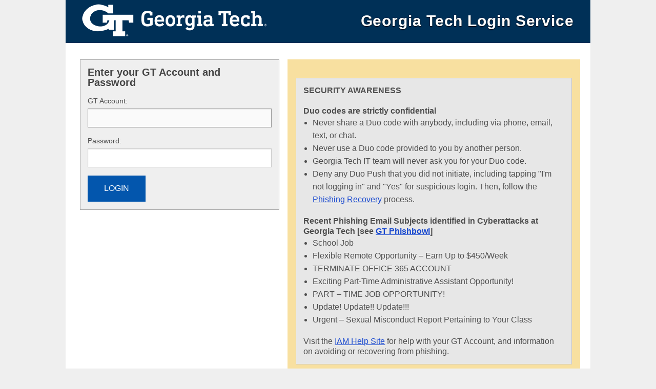

--- FILE ---
content_type: text/html;charset=UTF-8
request_url: https://sso.gatech.edu/cas/login?service=https%3A%2F%2Fmath.gatech.edu%2Fcas%3Fdestination%3Dnode%2F32833731
body_size: 7718
content:
<!DOCTYPE html><html>
<head>
    <meta charset="UTF-8"/><meta name="viewport" content="width=device-width, initial-scale=1"/><title>GT | GT Login</title>

    <link rel="stylesheet" type="text/css" href="/cas/webjars/bootstrap/5.2.0/css/bootstrap.min.css" /><!--[if gte IE 9]><!--><link rel="stylesheet" type="text/css" href="/cas/css/gatech/responsive.css"><!--<![endif]--><!--[if lt IE 9]>
        <script src="/cas/js/html5shiv.min.js"></script>
        <link rel="stylesheet" type="text/css" href="/cas/css/gatech/legacy.css">
    <![endif]--><link rel="icon" href="/cas/favicon.ico" type="image/x-icon"/><script type="text/javascript" src="/cas/webjars/jquery/3.6.1/jquery.min.js"></script>
    <noscript>
        <style type="text/css">
            #cas-content {
                display: none;
            }
        </style>
    </noscript>

</head>

<body id="cas" class="login">
<div id="prefooter">
    <header>
    <div id="identity">
        <h1 id="gt-logo"><a title="Georgia Institute of Technology" rel="home" href="/"><img src="images/gatech/gt-logo-oneline-white.png" alt="Georgia Tech" /></a></h1>
        <h2 id="site-title">Georgia Tech Login Service</h2>
    </div>
    <!-- <section id="primary-menus"> </section> --></header>
<section id="main">
        <div id="content" class="content">
        <noscript>
            <div id="noscript">
                <h2>
                    Click here to sign in
                    
                </h2>
            </div>
        </noscript>
        <div id="cas-content">
            <form method="post" id="fm1" action="login">
    <div class="row">
        <div class="col-md-5 col-12 gx-0 gx-md-4">
            <div  id="login">
                <h2>Enter your GT Account and Password</h2>
                
                <!--[if lte IE 7 ]>
                                <p class="errors">
                                    WARNING: The embedded browser of the windows application you are using is likely to display errors due to its age and incompatibilities. Please click 'Yes' on any boxes that pop up with javascript warnings.
                                </p>
                            <![endif]--><section>
                    <label for="username" ><span class="accesskey">G</span>T Account:</label>
                
                    <div>
                        <input class="required" id="username" size="25" tabindex="1" type="text" accesskey="u" autocomplete="off" name="username" value="" /></div>
                </section>
                
                <section>
                    <label for="password" ><span class="accesskey">P</span>assword:</label>
                
                    <div>
                        <input class="required" type="password" id="password" size="25" tabindex="2"
                            accesskey="p" autocomplete="off" name="password" value="" /><span id="capslock-on" style="display:none;">
                            <p>
                                <i class="fa fa-exclamation-circle"></i>
                                <span >CAPSLOCK key is turned on!</span>
                            </p>
                        </span>
                    </div>
                </section>
                <section class="check">
                    </section>
                
                <section class="btn-row buttons">
                    <input type="hidden" name="execution" value="[base64]" /><input type="hidden" name="_eventId" value="submit" /><input type="hidden" name="geolocation" /><input class="btn btn-submit button" name="submitbutton" accesskey="l" value="LOGIN"
                        tabindex="6" type="submit" /></section>
                
                <script type="text/javascript">
                    (function () {
                        /*<![CDATA[*/
                        var i = "One moment please...";
                        var j = "LOGIN";
                        /*]]>*/
                        $(window).on('pageshow', function () {
                            $(':submit').prop('disabled', false);
                            $(':submit').prop('value', j);
                        });
                        $(document).ready(function () {
                            $("#fm1").submit(function (event) {
                                $(":submit").prop("disabled", true);
                                $(":submit").prop("value", i);
                                return true;
                            });
                        });
                    })();
                </script>
            </div>
        </div>

        <div class="col-md-7 col-12 gx-0 gx-md-2">
            <div id="loginwarn">
    <p><div class="alert-box secondary"><b>SECURITY AWARENESS</b><br><br><b>Duo codes are strictly confidential</b><ul><li>Never share a Duo code with anybody, including via phone, email, text, or chat.</li><li>Never use a Duo code provided to you by another person.</li><li>Georgia Tech IT team will never ask you for your Duo code.</li><li>Deny any Duo Push that you did not initiate, including tapping "I'm not logging in" and "Yes" for suspicious login. Then, follow the <a href="https://sites.gatech.edu/identity/help/phishing-recovery/" target="_blank">Phishing Recovery</a> process.</li></ul><b>Recent Phishing Email Subjects identified in Cyberattacks at Georgia Tech [see <a href="https://gophishing.security.gatech.edu/" target="_blank">GT Phishbowl</a>]</b><ul><li>School Job</li><li>Flexible Remote Opportunity – Earn Up to $450/Week</li><li>TERMINATE OFFICE 365 ACCOUNT</li><li>Exciting Part-Time Administrative Assistant Opportunity!</li><li>PART – TIME JOB OPPORTUNITY!</li><li>Update! Update!! Update!!!</li><li>Urgent – Sexual Misconduct Report Pertaining to Your Class</li></ul>Visit the <a href="https://sites.gatech.edu/identity/help/" target="_blank">IAM Help Site</a> for help with your GT Account, and information on avoiding or recovering from phishing.</div></p>
    <p><b>TERMS OF USE</b><br> This computer system is the property of the Georgia Institute of Technology. Any user of this system must comply with all Institute and Board of Regents policies, including the Acceptable Use Policy, <a href="http://b.gatech.edu/it-policies" target="_blank">Cyber Security Policy and Data Privacy Policy</a>. Users should have no expectation of privacy, as any and all files on this system may be intercepted, monitored, recorded, copied, inspected, and/or disclosed to authorized personnel in order to meet Institute obligations. <br><br> By using this system, I acknowledge and consent to these terms.</p>
    <p>&nbsp;</p>
</div>
<div id="help">
    <div id="dont_know">
       <p><a href="https://passport.gatech.edu/activation/forgot-username">I don't know my GT Account</a></p>
       <p><a href="https://passport.gatech.edu/activation/forgot-password">I don't know my password</a></p>
       <p><a href="https://passport.gatech.edu/two-factor/help">I am unable to use Duo two-factor authentication</a></p>
       <p><a href="https://passport.gatech.edu/?action=check-account-status">My correct username and password aren't working</a></p>
    </div>
    
    <p id="support">
        For assistance, please contact the <a href="https://asc.gatech.edu">Administrative Services Center</a> at <span class="nowrap">404-385-1111.</span>
    </p>
    <p id="additional_info"><a href="http://iamweb1.iam.gatech.edu/docs/Home">Additional documentation including how to integrate your application with GT Login</a></p>
</div>
</div>
    </div>
</form>
<div id="providers" style="display:none">
                <div>
            <script type="text/javascript">
                let providers = [];
            </script>
            <script type="text/javascript">
                /*<![CDATA[*/

                let primaryUrl = null;
                let primaryName = null;

                const redirectTo = $("button[autoRedirectType=client]").attr("id");
                if (primaryUrl != null) {
                    console.log(`Redirecting to primary identity provider ${primaryName} via URL ${primaryUrl}`)
                    let form = document.getElementById(`form${primaryName}`);
                    form.submit();
                }
                else if (redirectTo !== null && redirectTo !== undefined) {
                    console.log(`Redirecting to identity provider URL ${redirectTo}`)
                    let form = document.getElementById(`form${redirectTo}`);
                    form.submit();
                } else {
                    console.log("No identity provider is configured for auto redirection.");
                }
                /*]]>*/
            </script>
        </div>

    </div>
        </div>
    </div>
    </section>
    <section id="superfooter">
    <div id="superfooter-content">&nbsp;</div>
</section>

<footer id="footer">
    <div id="footer-content">
    <ul>
        <li><a href="https://www.gatech.edu/emergency/">Emergency Information</a></li>
        <li><a href="https://www.gatech.edu/legal/">Legal &amp; Privacy Information</a></li>
        <li><a href="https://www.gatech.edu/accessibility/">Accessibility</a></li>
        <li><a href="https://www.gatech.edu/accountability/">Accountability</a></li>
        <li><a href="https://www.gatech.edu/accreditation/">Accreditation</a></li>
        <li><a href="https://www.careers.gatech.edu">Employment</a></li>
    </ul> 

    <!-- TODO: current year --><p>&copy; 2021 Georgia Institute of Technology</p>
</div>
</footer>
</div>
<div><script type="text/javascript" src="/cas/webjars/jquery/3.6.1/jquery.min.js"></script>
<script type="text/javascript" src="/cas/webjars/datatables/1.12.1/js/jquery.dataTables.min.js"></script>

<script type="text/javascript" src="/cas/webjars/es5-shim/4.5.9/es5-shim.min.js"></script>
    <script type="text/javascript" src="/cas/webjars/css-vars-ponyfill/2.4.7/dist/css-vars-ponyfill.min.js"></script>
    <script type="text/javascript" src="/cas/webjars/material-components-web/14.0.0/dist/material-components-web.min.js"></script>
<script type="text/javascript" src="/cas/js/cas.js"></script>
<script type="text/javascript" src="/cas/js/material.js"></script>
<script>
    if (typeof resourceLoadedSuccessfully === "function") {
        resourceLoadedSuccessfully();
    }
    $(() => {
        typeof cssVars === "function" && cssVars({onlyLegacy: true});
    })
    var trackGeoLocation = false;
</script>

</div>

</body>
</html>